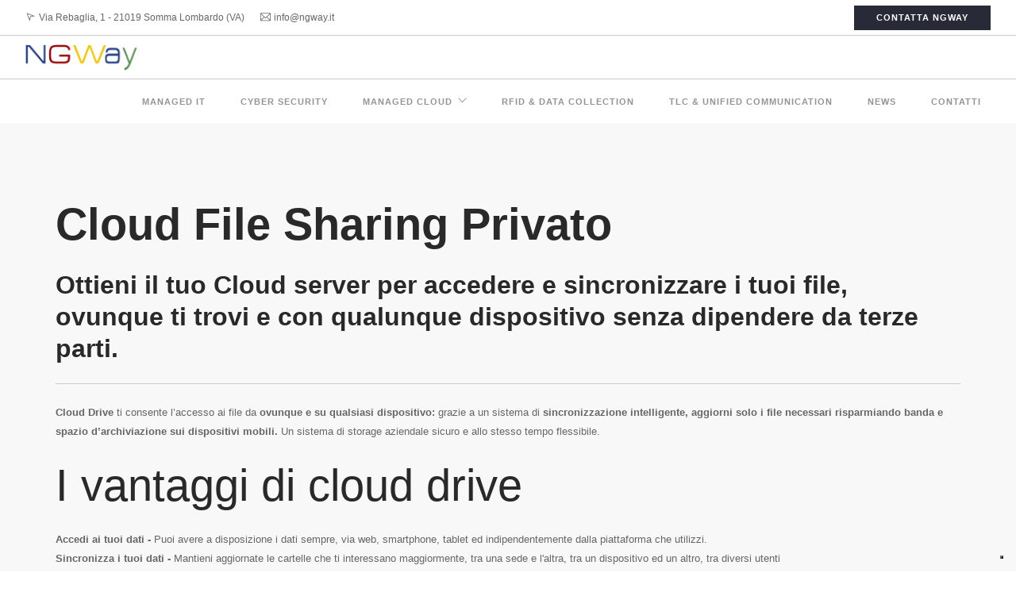

--- FILE ---
content_type: text/html; charset=UTF-8
request_url: https://www.ngway.it/cloud-file-sharing-privato
body_size: 8643
content:


<!-- THEME DEBUG -->
<!-- THEME HOOK: 'html' -->
<!-- FILE NAME SUGGESTIONS:
   * html--node--108.html.twig
   * html--node--%.html.twig
   * html--node.html.twig
   x html.html.twig
-->
<!-- BEGIN OUTPUT from 'themes/foundry/templates/html.html.twig' -->
<!DOCTYPE html>
<html  lang="it" dir="ltr" prefix="content: http://purl.org/rss/1.0/modules/content/  dc: http://purl.org/dc/terms/  foaf: http://xmlns.com/foaf/0.1/  og: http://ogp.me/ns#  rdfs: http://www.w3.org/2000/01/rdf-schema#  schema: http://schema.org/  sioc: http://rdfs.org/sioc/ns#  sioct: http://rdfs.org/sioc/types#  skos: http://www.w3.org/2004/02/skos/core#  xsd: http://www.w3.org/2001/XMLSchema# ">
  <head>
  <!-- Google Tag Manager -->
<script>(function(w,d,s,l,i){w[l]=w[l]||[];w[l].push({'gtm.start':
new Date().getTime(),event:'gtm.js'});var f=d.getElementsByTagName(s)[0],
j=d.createElement(s),dl=l!='dataLayer'?'&l='+l:'';j.async=true;j.src=
'https://www.googletagmanager.com/gtm.js?id='+i+dl;f.parentNode.insertBefore(j,f);
})(window,document,'script','dataLayer','GTM-MX4X539');</script>
<!-- End Google Tag Manager -->

    <meta charset="utf-8" />
<meta name="robots" content="index, follow" />
<meta name="keywords" content="servizi informatici Varese" />
<meta name="Generator" content="Drupal 9 (https://www.drupal.org)" />
<meta name="MobileOptimized" content="width" />
<meta name="HandheldFriendly" content="true" />
<meta name="viewport" content="width=device-width, initial-scale=1.0" />
<link rel="icon" href="/sites/default/files/ngmela.png" type="image/png" />
<link rel="canonical" href="https://www.ngway.it/cloud-file-sharing-privato" />
<link rel="shortlink" href="https://www.ngway.it/node/108" />
<script>window.a2a_config=window.a2a_config||{};a2a_config.callbacks=[];a2a_config.overlays=[];a2a_config.templates={};</script>

    <title>Cloud File Sharing Privato | NGWay</title>
	

	
    <link rel="stylesheet" media="all" href="/sites/default/files/css/css_jhikpw5oynh6SN5MDP8EqRBdVPPZPvkug6OJNDZ4y4k.css" />
<link rel="stylesheet" media="all" href="https://cdn.jsdelivr.net/npm/bootstrap@3.4.1/dist/css/bootstrap.min.css" integrity="sha256-bZLfwXAP04zRMK2BjiO8iu9pf4FbLqX6zitd+tIvLhE=" crossorigin="anonymous" />
<link rel="stylesheet" media="all" href="https://cdn.jsdelivr.net/npm/@unicorn-fail/drupal-bootstrap-styles@0.0.2/dist/3.4.0/8.x-3.x/drupal-bootstrap.min.css" integrity="sha512-tGFFYdzcicBwsd5EPO92iUIytu9UkQR3tLMbORL9sfi/WswiHkA1O3ri9yHW+5dXk18Rd+pluMeDBrPKSwNCvw==" crossorigin="anonymous" />
<link rel="stylesheet" media="all" href="/sites/default/files/css/css_QPwUtoh5p9CMkOjNOgnr6oLskaAZ1d0u3TYAi8g_MbE.css" />

    
	
	
	<script type="text/javascript">
var _iub = _iub || [];
_iub.csConfiguration = {"askConsentAtCookiePolicyUpdate":true,"enableFadp":true,"enableLgpd":true,"enableUspr":true,"fadpApplies":true,"floatingPreferencesButtonDisplay":"bottom-right","perPurposeConsent":true,"siteId":3576133,"usprApplies":true,"whitelabel":false,"cookiePolicyId":18884984,"lang":"it", "banner":{ "acceptButtonCaptionColor":"#FFFFFF","acceptButtonColor":"#0073CE","acceptButtonDisplay":true,"backgroundColor":"#FFFFFF","closeButtonDisplay":false,"customizeButtonCaptionColor":"#4D4D4D","customizeButtonColor":"#DADADA","customizeButtonDisplay":true,"explicitWithdrawal":true,"listPurposes":true,"position":"float-bottom-center","rejectButtonCaptionColor":"#FFFFFF","rejectButtonColor":"#0073CE","rejectButtonDisplay":true,"showTitle":false,"textColor":"#000000" }};
</script>
<script type="text/javascript" src="https://cs.iubenda.com/autoblocking/3576133.js"></script>
<script type="text/javascript" src="//cdn.iubenda.com/cs/gpp/stub.js"></script>
<script type="text/javascript" src="//cdn.iubenda.com/cs/iubenda_cs.js" charset="UTF-8" async></script>
	
	
  </head>
  <body class="path-not-frontpage path-node page-node-type-full-page has-glyphicons">
  <!-- Google Tag Manager (noscript) -->
<noscript><iframe src="https://www.googletagmanager.com/ns.html?id=GTM-MX4X539"
height="0" width="0" style="display:none;visibility:hidden"></iframe></noscript>
<!-- End Google Tag Manager (noscript) -->

    <a href="#main-content" class="visually-hidden focusable skip-link">
      Skip to main content
    </a>
    
    

<!-- THEME DEBUG -->
<!-- THEME HOOK: 'off_canvas_page_wrapper' -->
<!-- BEGIN OUTPUT from 'core/modules/system/templates/off-canvas-page-wrapper.html.twig' -->
  <div class="dialog-off-canvas-main-canvas" data-off-canvas-main-canvas>
    

<!-- THEME DEBUG -->
<!-- THEME HOOK: 'page' -->
<!-- FILE NAME SUGGESTIONS:
   x page--fullwidth.html.twig
   * page--node--108.html.twig
   * page--node--%.html.twig
   * page--node.html.twig
   * page.html.twig
-->
<!-- BEGIN OUTPUT from 'themes/foundry/templates/page--fullwidth.html.twig' -->



<div class="nav-container">
  <a id="top"></a>
          <nav class="nabar-default" id="navbar" role="banner">
		<div class="nav-utility">
	  	  <div class="module left">
	    

<!-- THEME DEBUG -->
<!-- THEME HOOK: 'region' -->
<!-- FILE NAME SUGGESTIONS:
   * region--user-left.html.twig
   x region.html.twig
-->
<!-- BEGIN OUTPUT from 'themes/bootstrap/templates/system/region.html.twig' -->
  <div class="region region-user-left">
    

<!-- THEME DEBUG -->
<!-- THEME HOOK: 'block' -->
<!-- FILE NAME SUGGESTIONS:
   * block--basic.html.twig
   * block--foundry-topinfoblockleft.html.twig
   * block--block-content--9c3ad82b-0edb-41ee-a889-90bed1afe70d.html.twig
   * block--block-content.html.twig
   x block.html.twig
-->
<!-- BEGIN OUTPUT from 'themes/foundry/templates/block.html.twig' -->
<div id="block-foundry-topinfoblockleft" class="block block-block-content block-block-content9c3ad82b-0edb-41ee-a889-90bed1afe70d clearfix">
<div class="block-inner">
  
    

      

<!-- THEME DEBUG -->
<!-- THEME HOOK: 'field' -->
<!-- FILE NAME SUGGESTIONS:
   * field--block-content--body--basic.html.twig
   * field--block-content--body.html.twig
   * field--block-content--basic.html.twig
   * field--body.html.twig
   * field--text-with-summary.html.twig
   x field.html.twig
-->
<!-- BEGIN OUTPUT from 'themes/foundry/templates/field.html.twig' -->

            <div class="field field--name-body field--type-text-with-summary field--label-hidden field--item"><div><i class="ti-location-arrow">‌</i> <span class="sub">Via Rebaglia, 1 - 21019 Somma Lombardo (VA)</span>     <i class="ti-email">‌</i> <span class="sub"><a href="/cdn-cgi/l/email-protection" class="__cf_email__" data-cfemail="751c1b131a351b1202140c5b1c01">[email&#160;protected]</a></span></div>
</div>
      
<!-- END OUTPUT from 'themes/foundry/templates/field.html.twig' -->


  </div>
</div>


<!-- END OUTPUT from 'themes/foundry/templates/block.html.twig' -->



<!-- THEME DEBUG -->
<!-- THEME HOOK: 'block' -->
<!-- FILE NAME SUGGESTIONS:
   * block--basic.html.twig
   * block--foundry-topmenuicons.html.twig
   * block--block-content--47ea0984-d9ef-40a0-9505-f9f7ec88b9e4.html.twig
   * block--block-content.html.twig
   x block.html.twig
-->
<!-- BEGIN OUTPUT from 'themes/foundry/templates/block.html.twig' -->
<div id="block-foundry-topmenuicons" class="block block-block-content block-block-content47ea0984-d9ef-40a0-9505-f9f7ec88b9e4 clearfix">
<div class="block-inner">
  
    

      
  </div>
</div>


<!-- END OUTPUT from 'themes/foundry/templates/block.html.twig' -->


  </div>

<!-- END OUTPUT from 'themes/bootstrap/templates/system/region.html.twig' -->


	  </div>
             
	  	  <div class="module right">
	    

<!-- THEME DEBUG -->
<!-- THEME HOOK: 'region' -->
<!-- FILE NAME SUGGESTIONS:
   * region--user-right.html.twig
   x region.html.twig
-->
<!-- BEGIN OUTPUT from 'themes/bootstrap/templates/system/region.html.twig' -->
  <div class="region region-user-right">
    

<!-- THEME DEBUG -->
<!-- THEME HOOK: 'block' -->
<!-- FILE NAME SUGGESTIONS:
   * block--basic.html.twig
   * block--foundry-topinfoblockright.html.twig
   * block--block-content--00c54838-1cc1-4e5a-ab0c-5974b393f350.html.twig
   * block--block-content.html.twig
   x block.html.twig
-->
<!-- BEGIN OUTPUT from 'themes/foundry/templates/block.html.twig' -->
<div id="block-foundry-topinfoblockright" class="block block-block-content block-block-content00c54838-1cc1-4e5a-ab0c-5974b393f350 clearfix">
<div class="block-inner">
  
    

      

<!-- THEME DEBUG -->
<!-- THEME HOOK: 'field' -->
<!-- FILE NAME SUGGESTIONS:
   * field--block-content--body--basic.html.twig
   * field--block-content--body.html.twig
   * field--block-content--basic.html.twig
   * field--body.html.twig
   * field--text-with-summary.html.twig
   x field.html.twig
-->
<!-- BEGIN OUTPUT from 'themes/foundry/templates/field.html.twig' -->

            <div class="field field--name-body field--type-text-with-summary field--label-hidden field--item"><div><a class="btn btn-filled btn-sm hidden-xs hidden-sm hidden-md" href="/it/contatti">Contatta NGWay</a></div></div>
      
<!-- END OUTPUT from 'themes/foundry/templates/field.html.twig' -->


  </div>
</div>


<!-- END OUTPUT from 'themes/foundry/templates/block.html.twig' -->


  </div>

<!-- END OUTPUT from 'themes/bootstrap/templates/system/region.html.twig' -->


	  </div>
      	</div>
    	
	<div class="nav-bar">     
	  <div class="branding col-md-2 module left">
	    

<!-- THEME DEBUG -->
<!-- THEME HOOK: 'region' -->
<!-- FILE NAME SUGGESTIONS:
   * region--branding.html.twig
   x region.html.twig
-->
<!-- BEGIN OUTPUT from 'themes/bootstrap/templates/system/region.html.twig' -->
  <div class="region region-branding">
    

<!-- THEME DEBUG -->
<!-- THEME HOOK: 'block' -->
<!-- FILE NAME SUGGESTIONS:
   * block--foundry-branding.html.twig
   x block--system-branding-block.html.twig
   * block--system.html.twig
   * block.html.twig
-->
<!-- BEGIN OUTPUT from 'themes/foundry/templates/block--system-branding-block.html.twig' -->
<div class="site-branding"  id="block-foundry-branding">
      <a class="logo navbar-btn pull-left" href="/" title="Home" rel="home">
      <img class="logo logo-dark" src="/sites/default/files/ngway-logo.png" alt="Home" />
      <img class="logo logo-light" src="/sites/default/files/ngway-logo.png" alt="Home" />
    </a>
      </div>

<!-- END OUTPUT from 'themes/foundry/templates/block--system-branding-block.html.twig' -->


  </div>

<!-- END OUTPUT from 'themes/bootstrap/templates/system/region.html.twig' -->


      </div>
	  <div class="module mobile-toggle right visible-sm visible-xs">		
				          <button type="button" class="navbar-toggle" data-toggle="collapse" data-target="#navbar-collapse">
			<span class="menu-text"><i class="fa fa-bars" aria-hidden="true"></i>
Menu</span>
          </button>
        	  </div>
      <div class="module-group right">        
                          <div id="navbar-collapse" class="navbar-collapse collapse">
            

<!-- THEME DEBUG -->
<!-- THEME HOOK: 'region' -->
<!-- FILE NAME SUGGESTIONS:
   * region--navigation-collapsible.html.twig
   x region.html.twig
-->
<!-- BEGIN OUTPUT from 'themes/bootstrap/templates/system/region.html.twig' -->
  <div class="region region-navigation-collapsible">
    

<!-- THEME DEBUG -->
<!-- THEME HOOK: 'block' -->
<!-- FILE NAME SUGGESTIONS:
   * block--foundry-main-menu.html.twig
   x block--system-menu-block--main.html.twig
   * block--system-menu-block.html.twig
   * block--system.html.twig
   * block.html.twig
-->
<!-- BEGIN OUTPUT from 'themes/bootstrap/templates/block/block--system-menu-block--main.html.twig' -->
<nav role="navigation" aria-labelledby="block-foundry-main-menu-menu" id="block-foundry-main-menu">
            <p class="sr-only" id="block-foundry-main-menu-menu">Main navigation</p>

      

<!-- THEME DEBUG -->
<!-- THEME HOOK: 'menu__main' -->
<!-- FILE NAME SUGGESTIONS:
   x menu--main.html.twig
   x menu--main.html.twig
   * menu.html.twig
-->
<!-- BEGIN OUTPUT from 'themes/foundry/templates/menu--main.html.twig' -->

              <ul class="menu nav navbar-nav">
                            <li>
        <a href="/managed-it" title="Consulenza IT alle aziende per la gestione delle reti e dell&#039;intera infrastruttura informatica" data-drupal-link-system-path="node/62">Managed IT</a>
                  </li>
                        <li>
        <a href="/cyber-security" data-drupal-link-system-path="node/113">Cyber Security</a>
                  </li>
                        <li class="expanded  dropdown has-dropdown active">
        
		<a href="/managed-cloud" class="mega-menu-link_____" data-target="#" data-toggle="dropdown" data-drupal-link-system-path="node/60">Managed Cloud</a>
                                  <ul>
                            <li>
        <a href="/managed-cloud/monitoraggio-proattivo-server" data-drupal-link-system-path="node/106">Server cloud gestiti</a>
                  </li>
                        <li>
        <a href="/managed-cloud/business-continuity-disaster-recovery" data-drupal-link-system-path="node/107">Business Continuity &amp; Disaster Recovery</a>
                  </li>
                        <li class="active">
        <a href="/cloud-file-sharing-privato" data-drupal-link-system-path="node/108" class="is-active">Cloud File Sharing Privato</a>
                  </li>
                        <li>
        <a href="/mail-archiving" data-drupal-link-system-path="node/110">Mail archiving</a>
                  </li>
                        <li>
        <a href="/posta-elettronica" data-drupal-link-system-path="node/109">Posta elettronica</a>
                  </li>
        </ul>
  
            </li>
                        <li>
        <a href="/rfid-data-collection" data-drupal-link-system-path="node/104">Rfid &amp; Data Collection</a>
                  </li>
                        <li>
        <a href="/servizi-e-soluzioni-di-telecomunicazioni" data-drupal-link-system-path="node/112">TLC &amp; Unified Communication</a>
                  </li>
                        <li>
        <a href="https://www.ngsecurity.it/news-and-events" class="lc-go-blank" target="_blank">News</a>
                  </li>
                        <li>
        <a href="/contatti" data-drupal-link-system-path="node/26">Contatti</a>
                  </li>
        </ul>
  


<!-- END OUTPUT from 'themes/foundry/templates/menu--main.html.twig' -->


  </nav>

<!-- END OUTPUT from 'themes/bootstrap/templates/block/block--system-menu-block--main.html.twig' -->


  </div>

<!-- END OUTPUT from 'themes/bootstrap/templates/system/region.html.twig' -->


          </div>
                
	  </div>
	</div>
  </nav>
  </div>




  <div role="main" id="main-container" class="main-container js-quickedit-main-content">
      <div>
		
                
                
                          <a id="main-content"></a>
          

<!-- THEME DEBUG -->
<!-- THEME HOOK: 'region' -->
<!-- FILE NAME SUGGESTIONS:
   * region--content.html.twig
   x region.html.twig
-->
<!-- BEGIN OUTPUT from 'themes/bootstrap/templates/system/region.html.twig' -->
  <div class="region region-content">
    

<!-- THEME DEBUG -->
<!-- THEME HOOK: 'block' -->
<!-- FILE NAME SUGGESTIONS:
   * block--foundry-content.html.twig
   * block--system-main-block.html.twig
   x block--system.html.twig
   * block.html.twig
-->
<!-- BEGIN OUTPUT from 'themes/bootstrap/templates/block/block--system.html.twig' -->
  

<!-- THEME DEBUG -->
<!-- THEME HOOK: 'node' -->
<!-- FILE NAME SUGGESTIONS:
   * node--108--full.html.twig
   * node--108.html.twig
   * node--full-page--full.html.twig
   x node--full-page.html.twig
   * node--full.html.twig
   * node.html.twig
-->
<!-- BEGIN OUTPUT from 'themes/foundry/templates/node--full-page.html.twig' -->


<!-- THEME DEBUG -->
<!-- THEME HOOK: 'links__node' -->
<!-- FILE NAME SUGGESTIONS:
   * links--node.html.twig
   x links.html.twig
-->
<!-- BEGIN OUTPUT from 'themes/bootstrap/templates/system/links.html.twig' -->

<!-- END OUTPUT from 'themes/bootstrap/templates/system/links.html.twig' -->



<!-- THEME DEBUG -->
<!-- THEME HOOK: 'field' -->
<!-- FILE NAME SUGGESTIONS:
   * field--node--field-paragraphs--full-page.html.twig
   * field--node--field-paragraphs.html.twig
   * field--node--full-page.html.twig
   * field--field-paragraphs.html.twig
   * field--entity-reference-revisions.html.twig
   * field.html.twig
-->
<!-- BEGIN OUTPUT from 'themes/foundry/templates/field--field_paragraphs.html.twig' -->

            

<!-- THEME DEBUG -->
<!-- THEME HOOK: 'paragraph' -->
<!-- FILE NAME SUGGESTIONS:
   * paragraph--paragraph-block--default.html.twig
   * paragraph--paragraph-block.html.twig
   * paragraph--default.html.twig
   * paragraph.html.twig
-->
<!-- BEGIN OUTPUT from 'themes/foundry/templates/paragraph--paragraph_block.html.twig' -->
  <section class="paragraph paragraph--type--paragraph-block lc-grey bg-secondary paragraph--view-mode--default" >
    <div class="container  "> 
    	
      

<!-- THEME DEBUG -->
<!-- THEME HOOK: 'field' -->
<!-- FILE NAME SUGGESTIONS:
   * field--paragraph--field-paragraph-content--paragraph-block.html.twig
   * field--paragraph--field-paragraph-content.html.twig
   * field--paragraph--paragraph-block.html.twig
   * field--field-paragraph-content.html.twig
   * field--text-long.html.twig
   * field.html.twig
-->
<!-- BEGIN OUTPUT from 'themes/foundry/templates/field--field_paragraph_content.html.twig' -->

            <h1><strong>Cloud File Sharing Privato</strong></h1>

<h3><strong>Ottieni il tuo </strong><strong>Cloud server</strong><strong> per accedere e sincronizzare i tuoi file,<br />
ovunque ti trovi e con qualunque dispositivo senza dipendere da terze parti.</strong></h3>

<hr /><p><strong>Cloud Drive</strong> ti consente l’accesso ai file da <strong>ovunque e su qualsiasi dispositivo: </strong>grazie a un sistema di <strong>sincronizzazione intelligente, aggiorni solo i file necessari risparmiando banda e spazio d’archiviazione sui dispositivi mobili.</strong> Un sistema di storage aziendale sicuro e allo stesso tempo flessibile.</p>

<h1>I vantaggi di cloud drive   </h1>

<ul><li><strong>Accedi ai tuoi dati - </strong>Puoi avere a disposizione i dati sempre, via web, smartphone, tablet ed indipendentemente dalla piattaforma che utilizzi. </li>
	<li><strong>Sincronizza i tuoi dati - </strong>Mantieni aggiornate le cartelle che ti interessano maggiormente, tra una sede e l'altra, tra un dispositivo ed un altro, tra diversi utenti</li>
	<li><strong>Condividi i tuoi dati - </strong>Condividi facilemente i dati evitando di allegarli alle email, invia il link per scaricare il documento richiesto, condividi la cartella con chi vuoi</li>
	<li><strong>Tieni al sicuro i dati - </strong>Salvaguardiamo i tuoi dati tramite i servizi di Managed Backup</li>
	<li><strong>Drag-n-drop - </strong>Caricare cartelle e files sul tuo cloud non è mai stato così facile e trasparente</li>
	<li><strong>Multidevice - </strong>Compatibile con tutti i sistemi Windows, Linux, Mac Os, iOS, Android</li>
	<li><strong>Native App - </strong>Una comoda App per gestire il cloud da smartphone o tablet, oppure collegati in WebDav</li>
</ul><p> </p>

    
<!-- END OUTPUT from 'themes/foundry/templates/field--field_paragraph_content.html.twig' -->


    	
    </div> 
  </section>

<!-- END OUTPUT from 'themes/foundry/templates/paragraph--paragraph_block.html.twig' -->


            

<!-- THEME DEBUG -->
<!-- THEME HOOK: 'paragraph' -->
<!-- FILE NAME SUGGESTIONS:
   * paragraph--paragraph-image-bg-block--default.html.twig
   * paragraph--paragraph-image-bg-block.html.twig
   * paragraph--default.html.twig
   * paragraph.html.twig
-->
<!-- BEGIN OUTPUT from 'themes/foundry/templates/paragraph--paragraph_image_bg_block.html.twig' -->


  <section class="paragraph image-bg paragraph--type--paragraph-image-bg-block overlay parallax paragraph--view-mode--default"
  >
    	<div class="background-image-holder ">
       <img alt="background" class="background-image" src="/sites/default/files/image/cloud-file-sharing-ngway.jpg" />
    </div>
	    <div class="container  ">
    	
      

<!-- THEME DEBUG -->
<!-- THEME HOOK: 'field' -->
<!-- FILE NAME SUGGESTIONS:
   * field--paragraph--field-paragraph-content--paragraph-image-bg-block.html.twig
   * field--paragraph--field-paragraph-content.html.twig
   * field--paragraph--paragraph-image-bg-block.html.twig
   * field--field-paragraph-content.html.twig
   * field--text-long.html.twig
   * field.html.twig
-->
<!-- BEGIN OUTPUT from 'themes/foundry/templates/field--field_paragraph_content.html.twig' -->

            <p> </p>

<p> </p>

<p> </p>

<p> </p>

<p> </p>

<p> </p>

<p> </p>

<p> </p>

    
<!-- END OUTPUT from 'themes/foundry/templates/field--field_paragraph_content.html.twig' -->


    	</div>
  </section>

<!-- END OUTPUT from 'themes/foundry/templates/paragraph--paragraph_image_bg_block.html.twig' -->


    
<!-- END OUTPUT from 'themes/foundry/templates/field--field_paragraphs.html.twig' -->



<!-- END OUTPUT from 'themes/foundry/templates/node--full-page.html.twig' -->



<!-- END OUTPUT from 'themes/bootstrap/templates/block/block--system.html.twig' -->



<!-- THEME DEBUG -->
<!-- THEME HOOK: 'block' -->
<!-- FILE NAME SUGGESTIONS:
   * block--basic.html.twig
   * block--lcprefooter.html.twig
   * block--block-content--e0b42ed3-692a-4a9f-a0e4-6575a1083307.html.twig
   * block--block-content.html.twig
   x block.html.twig
-->
<!-- BEGIN OUTPUT from 'themes/foundry/templates/block.html.twig' -->
<div id="block-lcprefooter" class="block block-block-content block-block-contente0b42ed3-692a-4a9f-a0e4-6575a1083307 clearfix">
<div class="block-inner">
  
    

      

<!-- THEME DEBUG -->
<!-- THEME HOOK: 'field' -->
<!-- FILE NAME SUGGESTIONS:
   * field--block-content--body--basic.html.twig
   * field--block-content--body.html.twig
   * field--block-content--basic.html.twig
   * field--body.html.twig
   * field--text-with-summary.html.twig
   x field.html.twig
-->
<!-- BEGIN OUTPUT from 'themes/foundry/templates/field.html.twig' -->

            <div class="field field--name-body field--type-text-with-summary field--label-hidden field--item"><p> </p>

<p> </p>

<div class="row">
<div class="col-sm-12 text-center">
<h2 class="mb8">Contatta <img alt="" data-entity-type="file" data-entity-uuid="" height="140" src="/sites/default/files/ngway-logo.png" style="width:200px; height:auto;" width="600" /></h2>

<p class="lead mb40"><i class="ti-location-arrow">‌</i> <span class="sub">Via Rebaglia, 1 - 21019 Somma Lombardo (VA)</span>     <i class="ti-email">‌</i> <span class="sub"><a href="/cdn-cgi/l/email-protection" class="__cf_email__" data-cfemail="5f363139301f3138283e2671362b">[email&#160;protected]</a></span></p>
<a class="btn btn-filled btn-lg mb0" href="/contatti">Contatti...</a><br /><br />
 </div>
</div>
<!--end of row-->

<p> </p>

<p> </p>

<div class="embelish-icons"><i class="ti-marker">‌</i> <i class="ti-layout">‌</i> <i class="ti-ruler-alt-2">‌</i> <i class="ti-eye">‌</i> <i class="ti-signal">‌</i> <i class="ti-pulse">‌</i> <i class="ti-marker">‌</i> <i class="ti-layout">‌</i> <i class="ti-ruler-alt-2">‌</i> <i class="ti-eye">‌</i> <i class="ti-signal">‌</i> <i class="ti-pulse">‌</i></div>
</div>
      
<!-- END OUTPUT from 'themes/foundry/templates/field.html.twig' -->


  </div>
</div>


<!-- END OUTPUT from 'themes/foundry/templates/block.html.twig' -->


  </div>

<!-- END OUTPUT from 'themes/bootstrap/templates/system/region.html.twig' -->


              </div>

  </div>


<footer class="footer-1 bg-dark" role="contentinfo">
  <div class=" container">
	<!-- postscript -->
	    <div id="postscript" class="postscript row">
          <div class="col-lg-3 col-md-3 col-sm-12 col-xs-12 postscript_first">
            

<!-- THEME DEBUG -->
<!-- THEME HOOK: 'region' -->
<!-- FILE NAME SUGGESTIONS:
   * region--postscript-first.html.twig
   x region.html.twig
-->
<!-- BEGIN OUTPUT from 'themes/bootstrap/templates/system/region.html.twig' -->
  <div class="region region-postscript-first">
    

<!-- THEME DEBUG -->
<!-- THEME HOOK: 'block' -->
<!-- FILE NAME SUGGESTIONS:
   * block--basic.html.twig
   * block--foundry-postscriptblockabout.html.twig
   * block--block-content--c97aa63b-a065-4791-b22e-d1debf939b90.html.twig
   * block--block-content.html.twig
   x block.html.twig
-->
<!-- BEGIN OUTPUT from 'themes/foundry/templates/block.html.twig' -->
<div id="block-foundry-postscriptblockabout" class="block block-block-content block-block-contentc97aa63b-a065-4791-b22e-d1debf939b90 clearfix">
<div class="block-inner">
  
    

      

<!-- THEME DEBUG -->
<!-- THEME HOOK: 'field' -->
<!-- FILE NAME SUGGESTIONS:
   * field--block-content--body--basic.html.twig
   * field--block-content--body.html.twig
   * field--block-content--basic.html.twig
   * field--body.html.twig
   * field--text-with-summary.html.twig
   x field.html.twig
-->
<!-- BEGIN OUTPUT from 'themes/foundry/templates/field.html.twig' -->

            <div class="field field--name-body field--type-text-with-summary field--label-hidden field--item"><div><img alt="" data-entity-type="file" data-entity-uuid="b919ad0f-a140-4afc-aec2-e028983abbb1" height="39" src="/sites/default/files/images/ngway-logo-w.png" width="167" loading="lazy" /></div>

<p>Scopri le soluzioni innovative di NGWay,<br />
sperimenterai un nuovo modo di lavorare<br />
e un approccio al cliente totalmente nuovo</p>

<div id="star-level-1-box"><a href="https://cloudsecurityalliance.org/star/registry/ng-way-s-r-l" target="_blank" nofollow=""><img alt="" data-entity-type="file" data-entity-uuid="f336bd86-6e01-4075-bf2b-56f2663deaee" height="138" src="/sites/default/files/image/star-level.png" width="138" loading="lazy" /></a></div>
</div>
      
<!-- END OUTPUT from 'themes/foundry/templates/field.html.twig' -->


  </div>
</div>


<!-- END OUTPUT from 'themes/foundry/templates/block.html.twig' -->


  </div>

<!-- END OUTPUT from 'themes/bootstrap/templates/system/region.html.twig' -->


          </div>
          <div class="col-lg-3 col-md-3 col-sm-12 col-xs-12 postscript_second">
            

<!-- THEME DEBUG -->
<!-- THEME HOOK: 'region' -->
<!-- FILE NAME SUGGESTIONS:
   * region--postscript-second.html.twig
   x region.html.twig
-->
<!-- BEGIN OUTPUT from 'themes/bootstrap/templates/system/region.html.twig' -->
  <div class="region region-postscript-second">
    

<!-- THEME DEBUG -->
<!-- THEME HOOK: 'block' -->
<!-- FILE NAME SUGGESTIONS:
   * block--basic.html.twig
   * block--jubendabuttons.html.twig
   * block--block-content--7c8201bb-d881-4917-8b2a-29ed2028953d.html.twig
   * block--block-content.html.twig
   x block.html.twig
-->
<!-- BEGIN OUTPUT from 'themes/foundry/templates/block.html.twig' -->
<div id="block-jubendabuttons" class="block block-block-content block-block-content7c8201bb-d881-4917-8b2a-29ed2028953d clearfix">
<div class="block-inner">
  
    

      

<!-- THEME DEBUG -->
<!-- THEME HOOK: 'field' -->
<!-- FILE NAME SUGGESTIONS:
   * field--block-content--body--basic.html.twig
   * field--block-content--body.html.twig
   * field--block-content--basic.html.twig
   * field--body.html.twig
   * field--text-with-summary.html.twig
   x field.html.twig
-->
<!-- BEGIN OUTPUT from 'themes/foundry/templates/field.html.twig' -->

            <div class="field field--name-body field--type-text-with-summary field--label-hidden field--item"><a href="https://www.iubenda.com/privacy-policy/18884984" class="iubenda-white iubenda-noiframe iubenda-embed iubenda-noiframe " title="Privacy Policy ">Privacy Policy</a><script data-cfasync="false" src="/cdn-cgi/scripts/5c5dd728/cloudflare-static/email-decode.min.js"></script><script type="text/javascript">
<!--//--><![CDATA[// ><!--
(function (w,d) {var loader = function () {var s = d.createElement("script"), tag = d.getElementsByTagName("script")[0]; s.src="https://cdn.iubenda.com/iubenda.js"; tag.parentNode.insertBefore(s,tag);}; if(w.addEventListener){w.addEventListener("load", loader, false);}else if(w.attachEvent){w.attachEvent("onload", loader);}else{w.onload = loader;}})(window, document);
//--><!]]>
</script><a href="https://www.iubenda.com/privacy-policy/18884984/cookie-policy" class="iubenda-white iubenda-noiframe iubenda-embed iubenda-noiframe " title="Cookie Policy ">Cookie Policy</a><script type="text/javascript">
<!--//--><![CDATA[// ><!--
(function (w,d) {var loader = function () {var s = d.createElement("script"), tag = d.getElementsByTagName("script")[0]; s.src="https://cdn.iubenda.com/iubenda.js"; tag.parentNode.insertBefore(s,tag);}; if(w.addEventListener){w.addEventListener("load", loader, false);}else if(w.attachEvent){w.attachEvent("onload", loader);}else{w.onload = loader;}})(window, document);
//--><!]]>
</script><a href="https://www.iubenda.com/termini-e-condizioni/18884984" class="iubenda-white iubenda-noiframe iubenda-embed iubenda-noiframe " title="Termini e Condizioni ">Termini e Condizioni</a><script type="text/javascript">
<!--//--><![CDATA[// ><!--
(function (w,d) {var loader = function () {var s = d.createElement("script"), tag = d.getElementsByTagName("script")[0]; s.src="https://cdn.iubenda.com/iubenda.js"; tag.parentNode.insertBefore(s,tag);}; if(w.addEventListener){w.addEventListener("load", loader, false);}else if(w.attachEvent){w.attachEvent("onload", loader);}else{w.onload = loader;}})(window, document);
//--><!]]>
</script></div>
      
<!-- END OUTPUT from 'themes/foundry/templates/field.html.twig' -->


  </div>
</div>


<!-- END OUTPUT from 'themes/foundry/templates/block.html.twig' -->



<!-- THEME DEBUG -->
<!-- THEME HOOK: 'block' -->
<!-- FILE NAME SUGGESTIONS:
   * block--basic.html.twig
   * block--foundry-twitterblock.html.twig
   * block--block-content--427f3713-0614-4a3c-a413-bde81be56771.html.twig
   * block--block-content.html.twig
   x block.html.twig
-->
<!-- BEGIN OUTPUT from 'themes/foundry/templates/block.html.twig' -->
<div id="block-foundry-twitterblock" class="block block-block-content block-block-content427f3713-0614-4a3c-a413-bde81be56771 clearfix">
<div class="block-inner">
  
    

      

<!-- THEME DEBUG -->
<!-- THEME HOOK: 'field' -->
<!-- FILE NAME SUGGESTIONS:
   * field--block-content--body--basic.html.twig
   * field--block-content--body.html.twig
   * field--block-content--basic.html.twig
   * field--body.html.twig
   * field--text-with-summary.html.twig
   x field.html.twig
-->
<!-- BEGIN OUTPUT from 'themes/foundry/templates/field.html.twig' -->

            <div class="field field--name-body field--type-text-with-summary field--label-hidden field--item"><div class="widget">
<h6 class="title">Quick Links</h6>

<ul class="footer__navigation"><li><a href="/it/managed-it"><span>Managed IT</span></a></li>
	<li><a href="/it/managed-cloud"><span>Managed Cloud</span></a></li>
	<li><a href="/it/rfid-data-collection"><span>RFID &amp; Data Collection</span></a></li>
	<li><a href="/it/servizi-e-soluzioni-di-telecomunicazioni"><span>Telecomunicazione</span></a></li>
</ul><ul class="footer__navigation"><li><a href="/privacy-policy"><span>Privacy policy</span></a></li>
	<li><a href="/i-cookies"><span>Cookie Notice</span></a></li>
	<li><a href="/politica-qualita"><span>Qualità</span></a></li>
	<li><a href="/sicurezza-informazioni"><span>Sicurezza informazioni</span></a></li>
</ul></div>
</div>
      
<!-- END OUTPUT from 'themes/foundry/templates/field.html.twig' -->


  </div>
</div>


<!-- END OUTPUT from 'themes/foundry/templates/block.html.twig' -->


  </div>

<!-- END OUTPUT from 'themes/bootstrap/templates/system/region.html.twig' -->


          </div>
          <div class="col-lg-3 col-md-3 col-sm-12 col-xs-12 postscript_third">
            

<!-- THEME DEBUG -->
<!-- THEME HOOK: 'region' -->
<!-- FILE NAME SUGGESTIONS:
   * region--postscript-third.html.twig
   x region.html.twig
-->
<!-- BEGIN OUTPUT from 'themes/bootstrap/templates/system/region.html.twig' -->
  <div class="region region-postscript-third">
    

<!-- THEME DEBUG -->
<!-- THEME HOOK: 'block' -->
<!-- FILE NAME SUGGESTIONS:
   * block--basic.html.twig
   * block--foundry-postscriptblocksocialicons.html.twig
   * block--block-content--f4f5bc4f-94ba-40af-907c-2c8b536d1105.html.twig
   * block--block-content.html.twig
   x block.html.twig
-->
<!-- BEGIN OUTPUT from 'themes/foundry/templates/block.html.twig' -->
<div id="block-foundry-postscriptblocksocialicons" class="block block-block-content block-block-contentf4f5bc4f-94ba-40af-907c-2c8b536d1105 clearfix">
<div class="block-inner">
  
    

      

<!-- THEME DEBUG -->
<!-- THEME HOOK: 'field' -->
<!-- FILE NAME SUGGESTIONS:
   * field--block-content--body--basic.html.twig
   * field--block-content--body.html.twig
   * field--block-content--basic.html.twig
   * field--body.html.twig
   * field--text-with-summary.html.twig
   x field.html.twig
-->
<!-- BEGIN OUTPUT from 'themes/foundry/templates/field.html.twig' -->

            <div class="field field--name-body field--type-text-with-summary field--label-hidden field--item"><div class="widget">
<h6 class="title">Contatti</h6>

<p>NG WAY srl<br />
Via Rebaglia 1<br />
21019 Somma Lombardo<br /><strong>Varese</strong> - Italy</p>


<p><a href="tel:+390331726090" title="chiama NGWay">Tel: +39 0331 726090</a><br /><a href="tel:+3903311587049" title="chiama NGWay">Tel: +39 0331 1587049</a></p>



<p>Email: <a><span class="__cf_email__" data-cfemail="a6cfc8c0c9e6c8c1d1c7df88cfd2">[email&#160;protected]</span></a><br />
Website: <a href="https://www.ngway.it/">www.ngway.it</a></p>

<ul class="list-inline social-list"><li><a href="#"><i class="ti-twitter-alt">‌</i> </a></li>
	<li><a href="#"><i class="ti-facebook">‌</i> </a></li>
	<li><a href="#"><i class="ti-dribbble">‌</i> </a></li>
	<li><a href="#"><i class="ti-vimeo-alt">‌</i> </a></li>
</ul></div>
</div>
      
<!-- END OUTPUT from 'themes/foundry/templates/field.html.twig' -->


  </div>
</div>


<!-- END OUTPUT from 'themes/foundry/templates/block.html.twig' -->


  </div>

<!-- END OUTPUT from 'themes/bootstrap/templates/system/region.html.twig' -->


          </div>
          <div class="col-lg-3 col-md-3 col-sm-12 col-xs-12 postscript_fourth">
            

<!-- THEME DEBUG -->
<!-- THEME HOOK: 'region' -->
<!-- FILE NAME SUGGESTIONS:
   * region--postscript-fourth.html.twig
   x region.html.twig
-->
<!-- BEGIN OUTPUT from 'themes/bootstrap/templates/system/region.html.twig' -->
  <div class="region region-postscript-fourth">
    

<!-- THEME DEBUG -->
<!-- THEME HOOK: 'block' -->
<!-- FILE NAME SUGGESTIONS:
   * block--views-block--blog-large-list-block-2-2.html.twig
   * block--views-block--blog-large-list-block-2.html.twig
   * block--views-block.html.twig
   * block--views.html.twig
   x block.html.twig
-->
<!-- BEGIN OUTPUT from 'themes/foundry/templates/block.html.twig' -->
<div class="views-element-container block block-views block-views-blockblog-large-list-block-2 clearfix" id="block-views-block-blog-large-list-block-2-2">
<div class="block-inner">
  
      <h6 class="title">Le News</h6>
    

      

<!-- THEME DEBUG -->
<!-- THEME HOOK: 'container' -->
<!-- BEGIN OUTPUT from 'themes/bootstrap/templates/system/container.html.twig' -->
<div class="form-group">

<!-- THEME DEBUG -->
<!-- THEME HOOK: 'views_view' -->
<!-- BEGIN OUTPUT from 'themes/bootstrap/templates/views/views-view.html.twig' -->
<div class="view view-blog-large-list view-id-blog_large_list view-display-id-block_2 js-view-dom-id-5e80f8066cf07d2314badeb4fa8a96238ef6e517dc4a415387066bc9e2c62608">
  
    
      
      <div class="view-content">
      

<!-- THEME DEBUG -->
<!-- THEME HOOK: 'views_view_list' -->
<!-- BEGIN OUTPUT from 'core/modules/views/templates/views-view-list.html.twig' -->
<div>
  
  <ul class="link-list recent-posts">

          <li>

<!-- THEME DEBUG -->
<!-- THEME HOOK: 'views_view_fields' -->
<!-- BEGIN OUTPUT from 'core/modules/views/templates/views-view-fields.html.twig' -->
<div>

<!-- THEME DEBUG -->
<!-- THEME HOOK: 'views_view_field' -->
<!-- BEGIN OUTPUT from 'core/modules/views/templates/views-view-field.html.twig' -->
<a href="/blog/windows-12-microsoft-lo-proporra-abbonamento" hreflang="it">Windows 12: Microsoft lo proporrà in abbonamento?</a>
                                        <span class="date">Oct 06, 2023
                                        </span>
<!-- END OUTPUT from 'core/modules/views/templates/views-view-field.html.twig' -->

</div>
<!-- END OUTPUT from 'core/modules/views/templates/views-view-fields.html.twig' -->

</li>
          <li>

<!-- THEME DEBUG -->
<!-- THEME HOOK: 'views_view_fields' -->
<!-- BEGIN OUTPUT from 'core/modules/views/templates/views-view-fields.html.twig' -->
<div>

<!-- THEME DEBUG -->
<!-- THEME HOOK: 'views_view_field' -->
<!-- BEGIN OUTPUT from 'core/modules/views/templates/views-view-field.html.twig' -->
<a href="/blog/sanzioni-del-garante-privacy-violazioni-nel-trattamento-dei-dati" hreflang="it">Sanzioni del Garante Privacy per violazioni nel trattamento dei dati </a>
                                        <span class="date">May 11, 2023
                                        </span>
<!-- END OUTPUT from 'core/modules/views/templates/views-view-field.html.twig' -->

</div>
<!-- END OUTPUT from 'core/modules/views/templates/views-view-fields.html.twig' -->

</li>
          <li>

<!-- THEME DEBUG -->
<!-- THEME HOOK: 'views_view_fields' -->
<!-- BEGIN OUTPUT from 'core/modules/views/templates/views-view-fields.html.twig' -->
<div>

<!-- THEME DEBUG -->
<!-- THEME HOOK: 'views_view_field' -->
<!-- BEGIN OUTPUT from 'core/modules/views/templates/views-view-field.html.twig' -->
<a href="/blog/ferrari-sotto-attacco-informatico-non-cederemo-nessun-ricatto" hreflang="it">Ferrari sotto attacco informatico: &quot;Non cederemo a nessun ricatto&quot;</a>
                                        <span class="date">Mar 22, 2023
                                        </span>
<!-- END OUTPUT from 'core/modules/views/templates/views-view-field.html.twig' -->

</div>
<!-- END OUTPUT from 'core/modules/views/templates/views-view-fields.html.twig' -->

</li>
          <li>

<!-- THEME DEBUG -->
<!-- THEME HOOK: 'views_view_fields' -->
<!-- BEGIN OUTPUT from 'core/modules/views/templates/views-view-fields.html.twig' -->
<div>

<!-- THEME DEBUG -->
<!-- THEME HOOK: 'views_view_field' -->
<!-- BEGIN OUTPUT from 'core/modules/views/templates/views-view-field.html.twig' -->
<a href="/blog/voucher-connettivita-imprese" hreflang="it">Voucher connettività - Imprese </a>
                                        <span class="date">Feb 15, 2022
                                        </span>
<!-- END OUTPUT from 'core/modules/views/templates/views-view-field.html.twig' -->

</div>
<!-- END OUTPUT from 'core/modules/views/templates/views-view-fields.html.twig' -->

</li>
    
  </ul>

</div>

<!-- END OUTPUT from 'core/modules/views/templates/views-view-list.html.twig' -->


    </div>
  
          </div>

<!-- END OUTPUT from 'themes/bootstrap/templates/views/views-view.html.twig' -->

</div>

<!-- END OUTPUT from 'themes/bootstrap/templates/system/container.html.twig' -->


  </div>
</div>


<!-- END OUTPUT from 'themes/foundry/templates/block.html.twig' -->


  </div>

<!-- END OUTPUT from 'themes/bootstrap/templates/system/region.html.twig' -->


          </div>
    </div>
    	
    	<div class="row">
	  

<!-- THEME DEBUG -->
<!-- THEME HOOK: 'region' -->
<!-- FILE NAME SUGGESTIONS:
   * region--footer.html.twig
   x region.html.twig
-->
<!-- BEGIN OUTPUT from 'themes/bootstrap/templates/system/region.html.twig' -->
  <div class="region region-footer">
    

<!-- THEME DEBUG -->
<!-- THEME HOOK: 'block' -->
<!-- FILE NAME SUGGESTIONS:
   * block--basic.html.twig
   * block--foundry-postscriptblockbottomfooter.html.twig
   * block--block-content--2c140283-4221-4bd3-ab73-a11df2bfbd8c.html.twig
   * block--block-content.html.twig
   x block.html.twig
-->
<!-- BEGIN OUTPUT from 'themes/foundry/templates/block.html.twig' -->
<div id="block-foundry-postscriptblockbottomfooter" class="block block-block-content block-block-content2c140283-4221-4bd3-ab73-a11df2bfbd8c clearfix">
<div class="block-inner">
  
    

      
  </div>
</div>


<!-- END OUTPUT from 'themes/foundry/templates/block.html.twig' -->



<!-- THEME DEBUG -->
<!-- THEME HOOK: 'block' -->
<!-- FILE NAME SUGGESTIONS:
   * block--basic.html.twig
   * block--accredia.html.twig
   * block--block-content--8ae652c9-c748-4340-97ec-12a42123ad3c.html.twig
   * block--block-content.html.twig
   x block.html.twig
-->
<!-- BEGIN OUTPUT from 'themes/foundry/templates/block.html.twig' -->
<div id="block-accredia" class="block block-block-content block-block-content8ae652c9-c748-4340-97ec-12a42123ad3c clearfix">
<div class="block-inner">
  
    

      

<!-- THEME DEBUG -->
<!-- THEME HOOK: 'field' -->
<!-- FILE NAME SUGGESTIONS:
   * field--block-content--body--basic.html.twig
   * field--block-content--body.html.twig
   * field--block-content--basic.html.twig
   * field--body.html.twig
   * field--text-with-summary.html.twig
   x field.html.twig
-->
<!-- BEGIN OUTPUT from 'themes/foundry/templates/field.html.twig' -->

            <div class="field field--name-body field--type-text-with-summary field--label-hidden field--item"><a href="/sites/default/files/certificati/certificati-ngway.zip"><img alt="Accredia" data-entity-type="file" data-entity-uuid="8c7a18a8-f56a-4e34-973a-ae593875c950" src="/sites/default/files/inline-images/Logo_Dimitto_Certificazione_NG-WAY-w.png" class="align-center" width="400" height="280" loading="lazy" /></a>
<p> </p></div>
      
<!-- END OUTPUT from 'themes/foundry/templates/field.html.twig' -->


  </div>
</div>


<!-- END OUTPUT from 'themes/foundry/templates/block.html.twig' -->


  </div>

<!-- END OUTPUT from 'themes/bootstrap/templates/system/region.html.twig' -->


	</div>
	  </div>
</footer>


<!-- END OUTPUT from 'themes/foundry/templates/page--fullwidth.html.twig' -->


  </div>

<!-- END OUTPUT from 'core/modules/system/templates/off-canvas-page-wrapper.html.twig' -->


    
    <script data-cfasync="false" src="/cdn-cgi/scripts/5c5dd728/cloudflare-static/email-decode.min.js"></script><script type="application/json" data-drupal-selector="drupal-settings-json">{"path":{"baseUrl":"\/","scriptPath":null,"pathPrefix":"","currentPath":"node\/108","currentPathIsAdmin":false,"isFront":false,"currentLanguage":"it"},"pluralDelimiter":"\u0003","suppressDeprecationErrors":true,"bootstrap":{"forms_has_error_value_toggle":1,"modal_animation":1,"modal_backdrop":"true","modal_focus_input":1,"modal_keyboard":1,"modal_select_text":1,"modal_show":1,"modal_size":"","popover_enabled":1,"popover_animation":1,"popover_auto_close":1,"popover_container":"body","popover_content":"","popover_delay":"0","popover_html":0,"popover_placement":"right","popover_selector":"","popover_title":"","popover_trigger":"click","tooltip_enabled":1,"tooltip_animation":1,"tooltip_container":"body","tooltip_delay":"0","tooltip_html":0,"tooltip_placement":"auto left","tooltip_selector":"","tooltip_trigger":"hover"},"user":{"uid":0,"permissionsHash":"3226f4d246a96685ee6a2cc2e65057cb31afa6bd6dd9a071078a16fb932d7d53"}}</script>
<script src="/sites/default/files/js/js_-_wwHKF08NpLyjmWb8NwWvBP2zte9HSZXn36Pw_QDvg.js"></script>
<script src="https://static.addtoany.com/menu/page.js" async></script>
<script src="/sites/default/files/js/js_ub51wMJa7a5s4rqOWoE6LS41MCo9CtIgrOXRfmOjgqI.js"></script>
<script src="https://cdn.jsdelivr.net/npm/bootstrap@3.4.1/dist/js/bootstrap.min.js" integrity="sha256-nuL8/2cJ5NDSSwnKD8VqreErSWHtnEP9E7AySL+1ev4=" crossorigin="anonymous"></script>
<script src="/sites/default/files/js/js_FrSXkBaVnc0K-T3TL7P3yU-XX6XixZCP2uhC_E8J8sU.js"></script>

  <script defer src="https://static.cloudflareinsights.com/beacon.min.js/vcd15cbe7772f49c399c6a5babf22c1241717689176015" integrity="sha512-ZpsOmlRQV6y907TI0dKBHq9Md29nnaEIPlkf84rnaERnq6zvWvPUqr2ft8M1aS28oN72PdrCzSjY4U6VaAw1EQ==" data-cf-beacon='{"rayId":"9c2e15a75d3e1dfc","version":"2025.9.1","r":1,"serverTiming":{"name":{"cfExtPri":true,"cfEdge":true,"cfOrigin":true,"cfL4":true,"cfSpeedBrain":true,"cfCacheStatus":true}},"token":"c27c0ab4463c4cbf986fa02584bdaa6a","b":1}' crossorigin="anonymous"></script>
</body>
</html>

<!-- END OUTPUT from 'themes/foundry/templates/html.html.twig' -->



--- FILE ---
content_type: application/javascript; charset=utf-8
request_url: https://cs.iubenda.com/cookie-solution/confs/js/18884984.js
body_size: -193
content:
_iub.csRC = { consApiKey: 'tW6zObuW20XDIJUjQgTcgVxVVb4sp3J5', publicId: 'c63a3e83-4e56-4785-97d4-8f01571531d6', floatingGroup: false };
_iub.csEnabled = true;
_iub.csPurposes = [];
_iub.csFeatures = {"geolocation_setting":false,"cookie_solution_white_labeling":0,"rejection_recovery":false,"full_customization":false,"multiple_languages":"it","mobile_app_integration":false};
_iub.csT = null;
_iub.googleConsentModeV2 = true;
